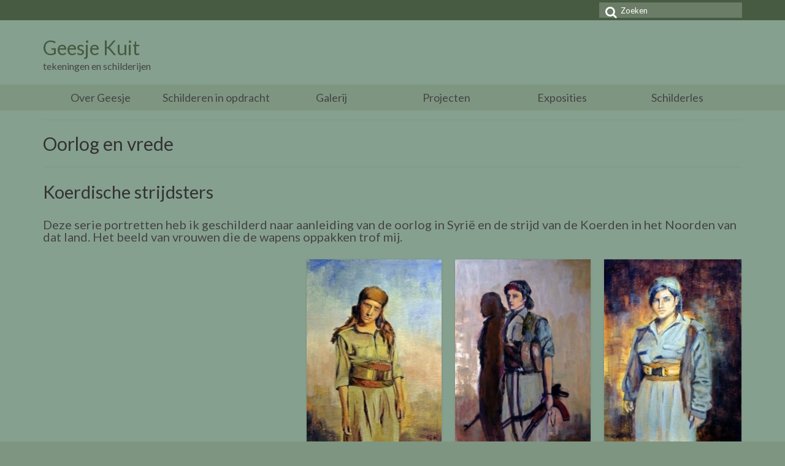

--- FILE ---
content_type: text/html; charset=UTF-8
request_url: https://www.geesjekuit.nl/oorlog-en-vrede/
body_size: 9287
content:
<!DOCTYPE html>
<html class="no-js" lang="nl-NL" itemscope="itemscope" itemtype="https://schema.org/WebPage">
<head>
  <meta charset="UTF-8">
  <meta name="viewport" content="width=device-width, initial-scale=1.0">
  <meta http-equiv="X-UA-Compatible" content="IE=edge">
  <title>Oorlog en vrede &#8211; Geesje Kuit</title>
<meta name='robots' content='max-image-preview:large' />
	<style>img:is([sizes="auto" i], [sizes^="auto," i]) { contain-intrinsic-size: 3000px 1500px }</style>
	<link rel='dns-prefetch' href='//fonts.googleapis.com' />
<link rel="alternate" type="application/rss+xml" title="Geesje Kuit &raquo; feed" href="https://www.geesjekuit.nl/feed/" />
<link rel="alternate" type="application/rss+xml" title="Geesje Kuit &raquo; reacties feed" href="https://www.geesjekuit.nl/comments/feed/" />
<script type="text/javascript">
/* <![CDATA[ */
window._wpemojiSettings = {"baseUrl":"https:\/\/s.w.org\/images\/core\/emoji\/16.0.1\/72x72\/","ext":".png","svgUrl":"https:\/\/s.w.org\/images\/core\/emoji\/16.0.1\/svg\/","svgExt":".svg","source":{"concatemoji":"https:\/\/www.geesjekuit.nl\/wp-includes\/js\/wp-emoji-release.min.js?ver=6.8.3"}};
/*! This file is auto-generated */
!function(s,n){var o,i,e;function c(e){try{var t={supportTests:e,timestamp:(new Date).valueOf()};sessionStorage.setItem(o,JSON.stringify(t))}catch(e){}}function p(e,t,n){e.clearRect(0,0,e.canvas.width,e.canvas.height),e.fillText(t,0,0);var t=new Uint32Array(e.getImageData(0,0,e.canvas.width,e.canvas.height).data),a=(e.clearRect(0,0,e.canvas.width,e.canvas.height),e.fillText(n,0,0),new Uint32Array(e.getImageData(0,0,e.canvas.width,e.canvas.height).data));return t.every(function(e,t){return e===a[t]})}function u(e,t){e.clearRect(0,0,e.canvas.width,e.canvas.height),e.fillText(t,0,0);for(var n=e.getImageData(16,16,1,1),a=0;a<n.data.length;a++)if(0!==n.data[a])return!1;return!0}function f(e,t,n,a){switch(t){case"flag":return n(e,"\ud83c\udff3\ufe0f\u200d\u26a7\ufe0f","\ud83c\udff3\ufe0f\u200b\u26a7\ufe0f")?!1:!n(e,"\ud83c\udde8\ud83c\uddf6","\ud83c\udde8\u200b\ud83c\uddf6")&&!n(e,"\ud83c\udff4\udb40\udc67\udb40\udc62\udb40\udc65\udb40\udc6e\udb40\udc67\udb40\udc7f","\ud83c\udff4\u200b\udb40\udc67\u200b\udb40\udc62\u200b\udb40\udc65\u200b\udb40\udc6e\u200b\udb40\udc67\u200b\udb40\udc7f");case"emoji":return!a(e,"\ud83e\udedf")}return!1}function g(e,t,n,a){var r="undefined"!=typeof WorkerGlobalScope&&self instanceof WorkerGlobalScope?new OffscreenCanvas(300,150):s.createElement("canvas"),o=r.getContext("2d",{willReadFrequently:!0}),i=(o.textBaseline="top",o.font="600 32px Arial",{});return e.forEach(function(e){i[e]=t(o,e,n,a)}),i}function t(e){var t=s.createElement("script");t.src=e,t.defer=!0,s.head.appendChild(t)}"undefined"!=typeof Promise&&(o="wpEmojiSettingsSupports",i=["flag","emoji"],n.supports={everything:!0,everythingExceptFlag:!0},e=new Promise(function(e){s.addEventListener("DOMContentLoaded",e,{once:!0})}),new Promise(function(t){var n=function(){try{var e=JSON.parse(sessionStorage.getItem(o));if("object"==typeof e&&"number"==typeof e.timestamp&&(new Date).valueOf()<e.timestamp+604800&&"object"==typeof e.supportTests)return e.supportTests}catch(e){}return null}();if(!n){if("undefined"!=typeof Worker&&"undefined"!=typeof OffscreenCanvas&&"undefined"!=typeof URL&&URL.createObjectURL&&"undefined"!=typeof Blob)try{var e="postMessage("+g.toString()+"("+[JSON.stringify(i),f.toString(),p.toString(),u.toString()].join(",")+"));",a=new Blob([e],{type:"text/javascript"}),r=new Worker(URL.createObjectURL(a),{name:"wpTestEmojiSupports"});return void(r.onmessage=function(e){c(n=e.data),r.terminate(),t(n)})}catch(e){}c(n=g(i,f,p,u))}t(n)}).then(function(e){for(var t in e)n.supports[t]=e[t],n.supports.everything=n.supports.everything&&n.supports[t],"flag"!==t&&(n.supports.everythingExceptFlag=n.supports.everythingExceptFlag&&n.supports[t]);n.supports.everythingExceptFlag=n.supports.everythingExceptFlag&&!n.supports.flag,n.DOMReady=!1,n.readyCallback=function(){n.DOMReady=!0}}).then(function(){return e}).then(function(){var e;n.supports.everything||(n.readyCallback(),(e=n.source||{}).concatemoji?t(e.concatemoji):e.wpemoji&&e.twemoji&&(t(e.twemoji),t(e.wpemoji)))}))}((window,document),window._wpemojiSettings);
/* ]]> */
</script>
<link rel='stylesheet' id='twb-open-sans-css' href='https://fonts.googleapis.com/css?family=Open+Sans%3A300%2C400%2C500%2C600%2C700%2C800&#038;display=swap&#038;ver=6.8.3' type='text/css' media='all' />
<link rel='stylesheet' id='twbbwg-global-css' href='https://www.geesjekuit.nl/wp-content/plugins/photo-gallery/booster/assets/css/global.css?ver=1.0.0' type='text/css' media='all' />
<style id='wp-emoji-styles-inline-css' type='text/css'>

	img.wp-smiley, img.emoji {
		display: inline !important;
		border: none !important;
		box-shadow: none !important;
		height: 1em !important;
		width: 1em !important;
		margin: 0 0.07em !important;
		vertical-align: -0.1em !important;
		background: none !important;
		padding: 0 !important;
	}
</style>
<link rel='stylesheet' id='wp-block-library-css' href='https://www.geesjekuit.nl/wp-includes/css/dist/block-library/style.min.css?ver=6.8.3' type='text/css' media='all' />
<style id='classic-theme-styles-inline-css' type='text/css'>
/*! This file is auto-generated */
.wp-block-button__link{color:#fff;background-color:#32373c;border-radius:9999px;box-shadow:none;text-decoration:none;padding:calc(.667em + 2px) calc(1.333em + 2px);font-size:1.125em}.wp-block-file__button{background:#32373c;color:#fff;text-decoration:none}
</style>
<style id='global-styles-inline-css' type='text/css'>
:root{--wp--preset--aspect-ratio--square: 1;--wp--preset--aspect-ratio--4-3: 4/3;--wp--preset--aspect-ratio--3-4: 3/4;--wp--preset--aspect-ratio--3-2: 3/2;--wp--preset--aspect-ratio--2-3: 2/3;--wp--preset--aspect-ratio--16-9: 16/9;--wp--preset--aspect-ratio--9-16: 9/16;--wp--preset--color--black: #000;--wp--preset--color--cyan-bluish-gray: #abb8c3;--wp--preset--color--white: #fff;--wp--preset--color--pale-pink: #f78da7;--wp--preset--color--vivid-red: #cf2e2e;--wp--preset--color--luminous-vivid-orange: #ff6900;--wp--preset--color--luminous-vivid-amber: #fcb900;--wp--preset--color--light-green-cyan: #7bdcb5;--wp--preset--color--vivid-green-cyan: #00d084;--wp--preset--color--pale-cyan-blue: #8ed1fc;--wp--preset--color--vivid-cyan-blue: #0693e3;--wp--preset--color--vivid-purple: #9b51e0;--wp--preset--color--virtue-primary: #465b41;--wp--preset--color--virtue-primary-light: #ffffff;--wp--preset--color--very-light-gray: #eee;--wp--preset--color--very-dark-gray: #444;--wp--preset--gradient--vivid-cyan-blue-to-vivid-purple: linear-gradient(135deg,rgba(6,147,227,1) 0%,rgb(155,81,224) 100%);--wp--preset--gradient--light-green-cyan-to-vivid-green-cyan: linear-gradient(135deg,rgb(122,220,180) 0%,rgb(0,208,130) 100%);--wp--preset--gradient--luminous-vivid-amber-to-luminous-vivid-orange: linear-gradient(135deg,rgba(252,185,0,1) 0%,rgba(255,105,0,1) 100%);--wp--preset--gradient--luminous-vivid-orange-to-vivid-red: linear-gradient(135deg,rgba(255,105,0,1) 0%,rgb(207,46,46) 100%);--wp--preset--gradient--very-light-gray-to-cyan-bluish-gray: linear-gradient(135deg,rgb(238,238,238) 0%,rgb(169,184,195) 100%);--wp--preset--gradient--cool-to-warm-spectrum: linear-gradient(135deg,rgb(74,234,220) 0%,rgb(151,120,209) 20%,rgb(207,42,186) 40%,rgb(238,44,130) 60%,rgb(251,105,98) 80%,rgb(254,248,76) 100%);--wp--preset--gradient--blush-light-purple: linear-gradient(135deg,rgb(255,206,236) 0%,rgb(152,150,240) 100%);--wp--preset--gradient--blush-bordeaux: linear-gradient(135deg,rgb(254,205,165) 0%,rgb(254,45,45) 50%,rgb(107,0,62) 100%);--wp--preset--gradient--luminous-dusk: linear-gradient(135deg,rgb(255,203,112) 0%,rgb(199,81,192) 50%,rgb(65,88,208) 100%);--wp--preset--gradient--pale-ocean: linear-gradient(135deg,rgb(255,245,203) 0%,rgb(182,227,212) 50%,rgb(51,167,181) 100%);--wp--preset--gradient--electric-grass: linear-gradient(135deg,rgb(202,248,128) 0%,rgb(113,206,126) 100%);--wp--preset--gradient--midnight: linear-gradient(135deg,rgb(2,3,129) 0%,rgb(40,116,252) 100%);--wp--preset--font-size--small: 13px;--wp--preset--font-size--medium: 20px;--wp--preset--font-size--large: 36px;--wp--preset--font-size--x-large: 42px;--wp--preset--spacing--20: 0.44rem;--wp--preset--spacing--30: 0.67rem;--wp--preset--spacing--40: 1rem;--wp--preset--spacing--50: 1.5rem;--wp--preset--spacing--60: 2.25rem;--wp--preset--spacing--70: 3.38rem;--wp--preset--spacing--80: 5.06rem;--wp--preset--shadow--natural: 6px 6px 9px rgba(0, 0, 0, 0.2);--wp--preset--shadow--deep: 12px 12px 50px rgba(0, 0, 0, 0.4);--wp--preset--shadow--sharp: 6px 6px 0px rgba(0, 0, 0, 0.2);--wp--preset--shadow--outlined: 6px 6px 0px -3px rgba(255, 255, 255, 1), 6px 6px rgba(0, 0, 0, 1);--wp--preset--shadow--crisp: 6px 6px 0px rgba(0, 0, 0, 1);}:where(.is-layout-flex){gap: 0.5em;}:where(.is-layout-grid){gap: 0.5em;}body .is-layout-flex{display: flex;}.is-layout-flex{flex-wrap: wrap;align-items: center;}.is-layout-flex > :is(*, div){margin: 0;}body .is-layout-grid{display: grid;}.is-layout-grid > :is(*, div){margin: 0;}:where(.wp-block-columns.is-layout-flex){gap: 2em;}:where(.wp-block-columns.is-layout-grid){gap: 2em;}:where(.wp-block-post-template.is-layout-flex){gap: 1.25em;}:where(.wp-block-post-template.is-layout-grid){gap: 1.25em;}.has-black-color{color: var(--wp--preset--color--black) !important;}.has-cyan-bluish-gray-color{color: var(--wp--preset--color--cyan-bluish-gray) !important;}.has-white-color{color: var(--wp--preset--color--white) !important;}.has-pale-pink-color{color: var(--wp--preset--color--pale-pink) !important;}.has-vivid-red-color{color: var(--wp--preset--color--vivid-red) !important;}.has-luminous-vivid-orange-color{color: var(--wp--preset--color--luminous-vivid-orange) !important;}.has-luminous-vivid-amber-color{color: var(--wp--preset--color--luminous-vivid-amber) !important;}.has-light-green-cyan-color{color: var(--wp--preset--color--light-green-cyan) !important;}.has-vivid-green-cyan-color{color: var(--wp--preset--color--vivid-green-cyan) !important;}.has-pale-cyan-blue-color{color: var(--wp--preset--color--pale-cyan-blue) !important;}.has-vivid-cyan-blue-color{color: var(--wp--preset--color--vivid-cyan-blue) !important;}.has-vivid-purple-color{color: var(--wp--preset--color--vivid-purple) !important;}.has-black-background-color{background-color: var(--wp--preset--color--black) !important;}.has-cyan-bluish-gray-background-color{background-color: var(--wp--preset--color--cyan-bluish-gray) !important;}.has-white-background-color{background-color: var(--wp--preset--color--white) !important;}.has-pale-pink-background-color{background-color: var(--wp--preset--color--pale-pink) !important;}.has-vivid-red-background-color{background-color: var(--wp--preset--color--vivid-red) !important;}.has-luminous-vivid-orange-background-color{background-color: var(--wp--preset--color--luminous-vivid-orange) !important;}.has-luminous-vivid-amber-background-color{background-color: var(--wp--preset--color--luminous-vivid-amber) !important;}.has-light-green-cyan-background-color{background-color: var(--wp--preset--color--light-green-cyan) !important;}.has-vivid-green-cyan-background-color{background-color: var(--wp--preset--color--vivid-green-cyan) !important;}.has-pale-cyan-blue-background-color{background-color: var(--wp--preset--color--pale-cyan-blue) !important;}.has-vivid-cyan-blue-background-color{background-color: var(--wp--preset--color--vivid-cyan-blue) !important;}.has-vivid-purple-background-color{background-color: var(--wp--preset--color--vivid-purple) !important;}.has-black-border-color{border-color: var(--wp--preset--color--black) !important;}.has-cyan-bluish-gray-border-color{border-color: var(--wp--preset--color--cyan-bluish-gray) !important;}.has-white-border-color{border-color: var(--wp--preset--color--white) !important;}.has-pale-pink-border-color{border-color: var(--wp--preset--color--pale-pink) !important;}.has-vivid-red-border-color{border-color: var(--wp--preset--color--vivid-red) !important;}.has-luminous-vivid-orange-border-color{border-color: var(--wp--preset--color--luminous-vivid-orange) !important;}.has-luminous-vivid-amber-border-color{border-color: var(--wp--preset--color--luminous-vivid-amber) !important;}.has-light-green-cyan-border-color{border-color: var(--wp--preset--color--light-green-cyan) !important;}.has-vivid-green-cyan-border-color{border-color: var(--wp--preset--color--vivid-green-cyan) !important;}.has-pale-cyan-blue-border-color{border-color: var(--wp--preset--color--pale-cyan-blue) !important;}.has-vivid-cyan-blue-border-color{border-color: var(--wp--preset--color--vivid-cyan-blue) !important;}.has-vivid-purple-border-color{border-color: var(--wp--preset--color--vivid-purple) !important;}.has-vivid-cyan-blue-to-vivid-purple-gradient-background{background: var(--wp--preset--gradient--vivid-cyan-blue-to-vivid-purple) !important;}.has-light-green-cyan-to-vivid-green-cyan-gradient-background{background: var(--wp--preset--gradient--light-green-cyan-to-vivid-green-cyan) !important;}.has-luminous-vivid-amber-to-luminous-vivid-orange-gradient-background{background: var(--wp--preset--gradient--luminous-vivid-amber-to-luminous-vivid-orange) !important;}.has-luminous-vivid-orange-to-vivid-red-gradient-background{background: var(--wp--preset--gradient--luminous-vivid-orange-to-vivid-red) !important;}.has-very-light-gray-to-cyan-bluish-gray-gradient-background{background: var(--wp--preset--gradient--very-light-gray-to-cyan-bluish-gray) !important;}.has-cool-to-warm-spectrum-gradient-background{background: var(--wp--preset--gradient--cool-to-warm-spectrum) !important;}.has-blush-light-purple-gradient-background{background: var(--wp--preset--gradient--blush-light-purple) !important;}.has-blush-bordeaux-gradient-background{background: var(--wp--preset--gradient--blush-bordeaux) !important;}.has-luminous-dusk-gradient-background{background: var(--wp--preset--gradient--luminous-dusk) !important;}.has-pale-ocean-gradient-background{background: var(--wp--preset--gradient--pale-ocean) !important;}.has-electric-grass-gradient-background{background: var(--wp--preset--gradient--electric-grass) !important;}.has-midnight-gradient-background{background: var(--wp--preset--gradient--midnight) !important;}.has-small-font-size{font-size: var(--wp--preset--font-size--small) !important;}.has-medium-font-size{font-size: var(--wp--preset--font-size--medium) !important;}.has-large-font-size{font-size: var(--wp--preset--font-size--large) !important;}.has-x-large-font-size{font-size: var(--wp--preset--font-size--x-large) !important;}
:where(.wp-block-post-template.is-layout-flex){gap: 1.25em;}:where(.wp-block-post-template.is-layout-grid){gap: 1.25em;}
:where(.wp-block-columns.is-layout-flex){gap: 2em;}:where(.wp-block-columns.is-layout-grid){gap: 2em;}
:root :where(.wp-block-pullquote){font-size: 1.5em;line-height: 1.6;}
</style>
<link rel='stylesheet' id='bwg_fonts-css' href='https://www.geesjekuit.nl/wp-content/plugins/photo-gallery/css/bwg-fonts/fonts.css?ver=0.0.1' type='text/css' media='all' />
<link rel='stylesheet' id='sumoselect-css' href='https://www.geesjekuit.nl/wp-content/plugins/photo-gallery/css/sumoselect.min.css?ver=3.4.6' type='text/css' media='all' />
<link rel='stylesheet' id='mCustomScrollbar-css' href='https://www.geesjekuit.nl/wp-content/plugins/photo-gallery/css/jquery.mCustomScrollbar.min.css?ver=3.1.5' type='text/css' media='all' />
<link rel='stylesheet' id='bwg_frontend-css' href='https://www.geesjekuit.nl/wp-content/plugins/photo-gallery/css/styles.min.css?ver=1.8.35' type='text/css' media='all' />
<link rel='stylesheet' id='virtue_theme-css' href='https://www.geesjekuit.nl/wp-content/themes/virtue/assets/css/virtue.css?ver=3.4.13' type='text/css' media='all' />
<link rel='stylesheet' id='virtue_skin-css' href='https://www.geesjekuit.nl/wp-content/themes/virtue/assets/css/skins/default.css?ver=3.4.13' type='text/css' media='all' />
<link rel='stylesheet' id='redux-google-fonts-virtue-css' href='https://fonts.googleapis.com/css?family=Lato%3A100%2C300%2C400%2C700%2C900%2C100italic%2C300italic%2C400italic%2C700italic%2C900italic&#038;subset=latin-ext&#038;ver=6.8.3' type='text/css' media='all' />
<script type="text/javascript" src="https://www.geesjekuit.nl/wp-includes/js/jquery/jquery.min.js?ver=3.7.1" id="jquery-core-js"></script>
<script type="text/javascript" src="https://www.geesjekuit.nl/wp-includes/js/jquery/jquery-migrate.min.js?ver=3.4.1" id="jquery-migrate-js"></script>
<script type="text/javascript" src="https://www.geesjekuit.nl/wp-content/plugins/photo-gallery/booster/assets/js/circle-progress.js?ver=1.2.2" id="twbbwg-circle-js"></script>
<script type="text/javascript" id="twbbwg-global-js-extra">
/* <![CDATA[ */
var twb = {"nonce":"8eaa0ffdc7","ajax_url":"https:\/\/www.geesjekuit.nl\/wp-admin\/admin-ajax.php","plugin_url":"https:\/\/www.geesjekuit.nl\/wp-content\/plugins\/photo-gallery\/booster","href":"https:\/\/www.geesjekuit.nl\/wp-admin\/admin.php?page=twbbwg_photo-gallery"};
var twb = {"nonce":"8eaa0ffdc7","ajax_url":"https:\/\/www.geesjekuit.nl\/wp-admin\/admin-ajax.php","plugin_url":"https:\/\/www.geesjekuit.nl\/wp-content\/plugins\/photo-gallery\/booster","href":"https:\/\/www.geesjekuit.nl\/wp-admin\/admin.php?page=twbbwg_photo-gallery"};
/* ]]> */
</script>
<script type="text/javascript" src="https://www.geesjekuit.nl/wp-content/plugins/photo-gallery/booster/assets/js/global.js?ver=1.0.0" id="twbbwg-global-js"></script>
<script type="text/javascript" src="https://www.geesjekuit.nl/wp-content/plugins/photo-gallery/js/jquery.sumoselect.min.js?ver=3.4.6" id="sumoselect-js"></script>
<script type="text/javascript" src="https://www.geesjekuit.nl/wp-content/plugins/photo-gallery/js/tocca.min.js?ver=2.0.9" id="bwg_mobile-js"></script>
<script type="text/javascript" src="https://www.geesjekuit.nl/wp-content/plugins/photo-gallery/js/jquery.mCustomScrollbar.concat.min.js?ver=3.1.5" id="mCustomScrollbar-js"></script>
<script type="text/javascript" src="https://www.geesjekuit.nl/wp-content/plugins/photo-gallery/js/jquery.fullscreen.min.js?ver=0.6.0" id="jquery-fullscreen-js"></script>
<script type="text/javascript" id="bwg_frontend-js-extra">
/* <![CDATA[ */
var bwg_objectsL10n = {"bwg_field_required":"veld is vereist.","bwg_mail_validation":"Dit is geen geldig e-mailadres.","bwg_search_result":"Er zijn geen afbeeldingen gevonden die voldoen aan de zoekopdracht.","bwg_select_tag":"Selecteer tag","bwg_order_by":"Sorteer op","bwg_search":"Zoeken","bwg_show_ecommerce":"Toon eCommerce","bwg_hide_ecommerce":"Verberg Ecommerce","bwg_show_comments":"Toon reacties","bwg_hide_comments":"Verberg reacties","bwg_restore":"Terugzetten","bwg_maximize":"Maximaliseren","bwg_fullscreen":"Volledig scherm","bwg_exit_fullscreen":"Volledig scherm afsluiten","bwg_search_tag":"ZOEKEN...","bwg_tag_no_match":"Geen tags gevonden","bwg_all_tags_selected":"Alle tags geselecteerd","bwg_tags_selected":"tags geselecteerd","play":"Afspelen","pause":"Pauze","is_pro":"","bwg_play":"Afspelen","bwg_pause":"Pauze","bwg_hide_info":"Informatie verbergen","bwg_show_info":"Informatie weergeven","bwg_hide_rating":"Verberg waardering","bwg_show_rating":"Toon beoordeling","ok":"OK","cancel":"Annuleren","select_all":"Alles selecteren","lazy_load":"0","lazy_loader":"https:\/\/www.geesjekuit.nl\/wp-content\/plugins\/photo-gallery\/images\/ajax_loader.png","front_ajax":"0","bwg_tag_see_all":"bekijk alle tags","bwg_tag_see_less":"minder tags zien"};
/* ]]> */
</script>
<script type="text/javascript" src="https://www.geesjekuit.nl/wp-content/plugins/photo-gallery/js/scripts.min.js?ver=1.8.35" id="bwg_frontend-js"></script>
<!--[if lt IE 9]>
<script type="text/javascript" src="https://www.geesjekuit.nl/wp-content/themes/virtue/assets/js/vendor/respond.min.js?ver=6.8.3" id="virtue-respond-js"></script>
<![endif]-->
<link rel="https://api.w.org/" href="https://www.geesjekuit.nl/wp-json/" /><link rel="alternate" title="JSON" type="application/json" href="https://www.geesjekuit.nl/wp-json/wp/v2/pages/597" /><link rel="EditURI" type="application/rsd+xml" title="RSD" href="https://www.geesjekuit.nl/xmlrpc.php?rsd" />
<meta name="generator" content="WordPress 6.8.3" />
<link rel="canonical" href="https://www.geesjekuit.nl/oorlog-en-vrede/" />
<link rel='shortlink' href='https://www.geesjekuit.nl/?p=597' />
<link rel="alternate" title="oEmbed (JSON)" type="application/json+oembed" href="https://www.geesjekuit.nl/wp-json/oembed/1.0/embed?url=https%3A%2F%2Fwww.geesjekuit.nl%2Foorlog-en-vrede%2F" />
<link rel="alternate" title="oEmbed (XML)" type="text/xml+oembed" href="https://www.geesjekuit.nl/wp-json/oembed/1.0/embed?url=https%3A%2F%2Fwww.geesjekuit.nl%2Foorlog-en-vrede%2F&#038;format=xml" />
<style type="text/css">#logo {padding-top:25px;}#logo {padding-bottom:10px;}#logo {margin-left:0px;}#logo {margin-right:0px;}#nav-main {margin-top:40px;}#nav-main {margin-bottom:10px;}.headerfont, .tp-caption {font-family:Lato;}.topbarmenu ul li {font-family:Lato;}.home-message:hover {background-color:#465b41; background-color: rgba(70, 91, 65, 0.6);}
  nav.woocommerce-pagination ul li a:hover, .wp-pagenavi a:hover, .panel-heading .accordion-toggle, .variations .kad_radio_variations label:hover, .variations .kad_radio_variations label.selectedValue {border-color: #465b41;}
  a, #nav-main ul.sf-menu ul li a:hover, .product_price ins .amount, .price ins .amount, .color_primary, .primary-color, #logo a.brand, #nav-main ul.sf-menu a:hover,
  .woocommerce-message:before, .woocommerce-info:before, #nav-second ul.sf-menu a:hover, .footerclass a:hover, .posttags a:hover, .subhead a:hover, .nav-trigger-case:hover .kad-menu-name, 
  .nav-trigger-case:hover .kad-navbtn, #kadbreadcrumbs a:hover, #wp-calendar a, .star-rating, .has-virtue-primary-color {color: #465b41;}
.widget_price_filter .ui-slider .ui-slider-handle, .product_item .kad_add_to_cart:hover, .product_item:hover a.button:hover, .product_item:hover .kad_add_to_cart:hover, .kad-btn-primary, html .woocommerce-page .widget_layered_nav ul.yith-wcan-label li a:hover, html .woocommerce-page .widget_layered_nav ul.yith-wcan-label li.chosen a,
.product-category.grid_item a:hover h5, .woocommerce-message .button, .widget_layered_nav_filters ul li a, .widget_layered_nav ul li.chosen a, .wpcf7 input.wpcf7-submit, .yith-wcan .yith-wcan-reset-navigation,
#containerfooter .menu li a:hover, .bg_primary, .portfolionav a:hover, .home-iconmenu a:hover, p.demo_store, .topclass, #commentform .form-submit #submit, .kad-hover-bg-primary:hover, .widget_shopping_cart_content .checkout,
.login .form-row .button, .variations .kad_radio_variations label.selectedValue, #payment #place_order, .wpcf7 input.wpcf7-back, .shop_table .actions input[type=submit].checkout-button, .cart_totals .checkout-button, input[type="submit"].button, .order-actions .button, .has-virtue-primary-background-color {background: #465b41;}a:hover, .has-virtue-primary-light-color {color: #ffffff;} .kad-btn-primary:hover, .login .form-row .button:hover, #payment #place_order:hover, .yith-wcan .yith-wcan-reset-navigation:hover, .widget_shopping_cart_content .checkout:hover,
	.woocommerce-message .button:hover, #commentform .form-submit #submit:hover, .wpcf7 input.wpcf7-submit:hover, .widget_layered_nav_filters ul li a:hover, .cart_totals .checkout-button:hover,
	.widget_layered_nav ul li.chosen a:hover, .shop_table .actions input[type=submit].checkout-button:hover, .wpcf7 input.wpcf7-back:hover, .order-actions .button:hover, input[type="submit"].button:hover, .product_item:hover .kad_add_to_cart, .product_item:hover a.button, .has-virtue-primary-light-background-color {background: #ffffff;}.color_gray, .subhead, .subhead a, .posttags, .posttags a, .product_meta a {color:#ffffff;}input[type=number]::-webkit-inner-spin-button, input[type=number]::-webkit-outer-spin-button { -webkit-appearance: none; margin: 0; } input[type=number] {-moz-appearance: textfield;}.quantity input::-webkit-outer-spin-button,.quantity input::-webkit-inner-spin-button {display: none;}#containerfooter h3, #containerfooter, .footercredits p, .footerclass a, .footernav ul li a {color:#000000;}.contentclass, .nav-tabs>.active>a, .nav-tabs>.active>a:hover, .nav-tabs>.active>a:focus {background:#86a08f    ;}.headerclass {background:#86a08f    ;}.navclass {background:#7e9681    ;}.mobileclass {background:#7e9681    ;}.footerclass {background:#7e9681    ;}body {background:#7e9681 ; background-position: 0% 0%;   }.kad-hidepostauthortop, .postauthortop {display:none;}.product_item .product_details h5 {text-transform: none;}.product_item .product_details h5 {min-height:40px;}.entry-content p { margin-bottom:16px;}</style><link rel="icon" href="https://www.geesjekuit.nl/wp-content/uploads/cropped-Leuvenumsebeek-in-de-herfst-olieverf-op-doek-70-x-90-cm-32x32.jpg" sizes="32x32" />
<link rel="icon" href="https://www.geesjekuit.nl/wp-content/uploads/cropped-Leuvenumsebeek-in-de-herfst-olieverf-op-doek-70-x-90-cm-192x192.jpg" sizes="192x192" />
<link rel="apple-touch-icon" href="https://www.geesjekuit.nl/wp-content/uploads/cropped-Leuvenumsebeek-in-de-herfst-olieverf-op-doek-70-x-90-cm-180x180.jpg" />
<meta name="msapplication-TileImage" content="https://www.geesjekuit.nl/wp-content/uploads/cropped-Leuvenumsebeek-in-de-herfst-olieverf-op-doek-70-x-90-cm-270x270.jpg" />
<style type="text/css" title="dynamic-css" class="options-output">header #logo a.brand,.logofont{font-family:Lato;line-height:40px;font-weight:400;font-style:normal;font-size:32px;}.kad_tagline{font-family:Lato;line-height:20px;font-weight:400;font-style:normal;color:#444444;font-size:16px;}.product_item .product_details h5{font-family:Lato;line-height:20px;font-weight:700;font-style:normal;font-size:16px;}h1{font-family:Lato;line-height:40px;font-weight:400;font-style:normal;font-size:30px;}h2{font-family:Lato;line-height:40px;font-weight:normal;font-style:normal;font-size:29px;}h3{font-family:Lato;line-height:40px;font-weight:400;font-style:normal;font-size:28px;}h4{font-family:Lato;line-height:40px;font-weight:400;font-style:normal;font-size:24px;}h5{font-family:Lato;line-height:24px;font-weight:700;font-style:normal;font-size:15px;}body{font-family:Lato;line-height:20px;font-weight:400;font-style:normal;font-size:20px;}#nav-main ul.sf-menu a{font-family:Lato;line-height:18px;font-weight:400;font-style:normal;font-size:12px;}#nav-second ul.sf-menu a{font-family:Lato;line-height:22px;font-weight:400;font-style:normal;font-size:18px;}.kad-nav-inner .kad-mnav, .kad-mobile-nav .kad-nav-inner li a,.nav-trigger-case{font-family:Lato;line-height:20px;font-weight:400;font-style:normal;font-size:16px;}</style></head>
<body class="wp-singular page-template-default page page-id-597 wp-embed-responsive wp-theme-virtue wide oorlog-en-vrede">
	<div id="kt-skip-link"><a href="#content">Skip to Main Content</a></div>
	<div id="wrapper" class="container">
	<header class="banner headerclass" itemscope itemtype="https://schema.org/WPHeader">
	<div id="topbar" class="topclass">
	<div class="container">
		<div class="row">
			<div class="col-md-6 col-sm-6 kad-topbar-left">
				<div class="topbarmenu clearfix">
								</div>
			</div><!-- close col-md-6 --> 
			<div class="col-md-6 col-sm-6 kad-topbar-right">
				<div id="topbar-search" class="topbar-widget">
					<form role="search" method="get" class="form-search" action="https://www.geesjekuit.nl/">
	<label>
		<span class="screen-reader-text">Zoeken naar:</span>
		<input type="text" value="" name="s" class="search-query" placeholder="Zoeken">
	</label>
	<button type="submit" class="search-icon"><i class="icon-search"></i></button>
</form>				</div>
			</div> <!-- close col-md-6-->
		</div> <!-- Close Row -->
	</div> <!-- Close Container -->
</div>	<div class="container">
		<div class="row">
			<div class="col-md-6 clearfix kad-header-left">
				<div id="logo" class="logocase">
					<a class="brand logofont" href="https://www.geesjekuit.nl/">
						Geesje Kuit					</a>
											<p class="kad_tagline belowlogo-text">tekeningen en schilderijen</p>
									</div> <!-- Close #logo -->
			</div><!-- close logo span -->
			       
		</div> <!-- Close Row -->
					<div id="mobile-nav-trigger" class="nav-trigger">
				<button class="nav-trigger-case mobileclass collapsed" data-toggle="collapse" data-target=".kad-nav-collapse">
					<span class="kad-navbtn"><i class="icon-reorder"></i></span>
					<span class="kad-menu-name">Menu</span>
				</button>
			</div>
			<div id="kad-mobile-nav" class="kad-mobile-nav">
				<div class="kad-nav-inner mobileclass">
					<div class="kad-nav-collapse">
					<ul id="menu-geesjekuit" class="kad-mnav"><li  class=" sf-dropdown menu-item-563"><a href="https://www.geesjekuit.nl/geesje-kuit/"><span>Over Geesje</span></a>
<ul class="sub-menu sf-dropdown-menu dropdown">
	<li  class=" menu-item-456"><a href="https://www.geesjekuit.nl/contact/"><span>Contact</span></a></li>
</ul>
</li>
<li  class=" menu-item-465"><a href="https://www.geesjekuit.nl/in-opdracht/"><span>Schilderen in opdracht</span></a></li>
<li  class=" sf-dropdown menu-item-462"><a href="https://www.geesjekuit.nl/galerij/"><span>Galerij</span></a>
<ul class="sub-menu sf-dropdown-menu dropdown">
	<li  class=" menu-item-692"><a href="https://www.geesjekuit.nl/abstract/"><span>Abstract</span></a></li>
	<li  class=" menu-item-460"><a href="https://www.geesjekuit.nl/landschappen/"><span>Landschappen</span></a></li>
	<li  class=" menu-item-454"><a href="https://www.geesjekuit.nl/muurschilderingen/"><span>Muurschilderingen</span></a></li>
	<li  class=" menu-item-461"><a href="https://www.geesjekuit.nl/portretten/"><span>Portretten</span></a></li>
	<li  class=" menu-item-459"><a href="https://www.geesjekuit.nl/stads-en-dorpsgezichten/"><span>Stads en dorpsgezichten</span></a></li>
	<li  class=" menu-item-458"><a href="https://www.geesjekuit.nl/stillevens/"><span>Stillevens</span></a></li>
	<li  class=" menu-item-729"><a href="https://www.geesjekuit.nl/tekeningen-en-lithos/"><span>Tekeningen en litho’s</span></a></li>
</ul>
</li>
<li  class=" current-menu-ancestor current-menu-parent current_page_parent current_page_ancestor sf-dropdown menu-item-584"><a href="https://www.geesjekuit.nl/projecten/"><span>Projecten</span></a>
<ul class="sub-menu sf-dropdown-menu dropdown">
	<li  class=" menu-item-585"><a href="https://www.geesjekuit.nl/beeld-en-poezie/"><span>Beeld en poëzie</span></a></li>
	<li  class=" menu-item-596"><a href="https://www.geesjekuit.nl/ijsland/"><span>IJsland</span></a></li>
	<li  class=" current-menu-item current_page_item menu-item-604"><a href="https://www.geesjekuit.nl/oorlog-en-vrede/" aria-current="page"><span>Oorlog en vrede</span></a></li>
</ul>
</li>
<li  class=" menu-item-455"><a href="https://www.geesjekuit.nl/exposities/"><span>Exposities</span></a></li>
<li  class=" sf-dropdown menu-item-450"><a href="https://www.geesjekuit.nl/schilderles/"><span>Schilderles</span></a>
<ul class="sub-menu sf-dropdown-menu dropdown">
	<li  class=" menu-item-674"><a href="https://www.geesjekuit.nl/programma-en-tarieven/"><span>Programma en tarieven</span></a></li>
</ul>
</li>
</ul>					</div>
				</div>
			</div>
		 
	</div> <!-- Close Container -->
			<section id="cat_nav" class="navclass">
			<div class="container">
				<nav id="nav-second" class="clearfix" itemscope itemtype="https://schema.org/SiteNavigationElement">
					<ul id="menu-geesjekuit-1" class="sf-menu"><li  class=" sf-dropdown menu-item-563"><a href="https://www.geesjekuit.nl/geesje-kuit/"><span>Over Geesje</span></a>
<ul class="sub-menu sf-dropdown-menu dropdown">
	<li  class=" menu-item-456"><a href="https://www.geesjekuit.nl/contact/"><span>Contact</span></a></li>
</ul>
</li>
<li  class=" menu-item-465"><a href="https://www.geesjekuit.nl/in-opdracht/"><span>Schilderen in opdracht</span></a></li>
<li  class=" sf-dropdown menu-item-462"><a href="https://www.geesjekuit.nl/galerij/"><span>Galerij</span></a>
<ul class="sub-menu sf-dropdown-menu dropdown">
	<li  class=" menu-item-692"><a href="https://www.geesjekuit.nl/abstract/"><span>Abstract</span></a></li>
	<li  class=" menu-item-460"><a href="https://www.geesjekuit.nl/landschappen/"><span>Landschappen</span></a></li>
	<li  class=" menu-item-454"><a href="https://www.geesjekuit.nl/muurschilderingen/"><span>Muurschilderingen</span></a></li>
	<li  class=" menu-item-461"><a href="https://www.geesjekuit.nl/portretten/"><span>Portretten</span></a></li>
	<li  class=" menu-item-459"><a href="https://www.geesjekuit.nl/stads-en-dorpsgezichten/"><span>Stads en dorpsgezichten</span></a></li>
	<li  class=" menu-item-458"><a href="https://www.geesjekuit.nl/stillevens/"><span>Stillevens</span></a></li>
	<li  class=" menu-item-729"><a href="https://www.geesjekuit.nl/tekeningen-en-lithos/"><span>Tekeningen en litho’s</span></a></li>
</ul>
</li>
<li  class=" current-menu-ancestor current-menu-parent current_page_parent current_page_ancestor sf-dropdown menu-item-584"><a href="https://www.geesjekuit.nl/projecten/"><span>Projecten</span></a>
<ul class="sub-menu sf-dropdown-menu dropdown">
	<li  class=" menu-item-585"><a href="https://www.geesjekuit.nl/beeld-en-poezie/"><span>Beeld en poëzie</span></a></li>
	<li  class=" menu-item-596"><a href="https://www.geesjekuit.nl/ijsland/"><span>IJsland</span></a></li>
	<li  class=" current-menu-item current_page_item menu-item-604"><a href="https://www.geesjekuit.nl/oorlog-en-vrede/" aria-current="page"><span>Oorlog en vrede</span></a></li>
</ul>
</li>
<li  class=" menu-item-455"><a href="https://www.geesjekuit.nl/exposities/"><span>Exposities</span></a></li>
<li  class=" sf-dropdown menu-item-450"><a href="https://www.geesjekuit.nl/schilderles/"><span>Schilderles</span></a>
<ul class="sub-menu sf-dropdown-menu dropdown">
	<li  class=" menu-item-674"><a href="https://www.geesjekuit.nl/programma-en-tarieven/"><span>Programma en tarieven</span></a></li>
</ul>
</li>
</ul>				</nav>
			</div><!--close container-->
		</section>
	</header>
	<div class="wrap contentclass" role="document">

	<div id="pageheader" class="titleclass">
	<div class="container">
		<div class="page-header">
			<h1 class="entry-title" itemprop="name">
				Oorlog en vrede			</h1>
					</div>
	</div><!--container-->
</div><!--titleclass-->
<div id="content" class="container container-contained">
	<div class="row">
		<div class="main col-md-12" role="main">
			<div class="entry-content" itemprop="mainContentOfPage" itemscope itemtype="https://schema.org/WebPageElement">
				<div class="su-column su-column-size-2-3 su-column-centered"><div class="su-column-inner su-u-clearfix su-u-trim">
<h2>Koerdische strijdsters</h2>
<p>Deze serie portretten heb ik geschilderd naar aanleiding van de oorlog in Syrië en de strijd van de Koerden in het Noorden van dat land. Het beeld van vrouwen die de wapens oppakken trof mij.</div></div>
<div class="su-column su-column-size-2-3 su-column-centered"><div class="su-column-inner su-u-clearfix su-u-trim"><a href="https://www.geesjekuit.nl/wp-content/uploads/1strijder.jpg"><img fetchpriority="high" decoding="async" class="alignright size-medium wp-image-599" src="https://www.geesjekuit.nl/wp-content/uploads/1strijder-226x300.jpg" alt="koerdische strijder" width="226" height="300" srcset="https://www.geesjekuit.nl/wp-content/uploads/1strijder-226x300.jpg 226w, https://www.geesjekuit.nl/wp-content/uploads/1strijder.jpg 354w" sizes="(max-width: 226px) 100vw, 226px" /></a></p>
<p><a href="https://www.geesjekuit.nl/wp-content/uploads/2strijder.jpg"><img decoding="async" class="alignright size-medium wp-image-600" src="https://www.geesjekuit.nl/wp-content/uploads/2strijder-223x300.jpg" alt="" width="223" height="300" srcset="https://www.geesjekuit.nl/wp-content/uploads/2strijder-223x300.jpg 223w, https://www.geesjekuit.nl/wp-content/uploads/2strijder.jpg 346w" sizes="(max-width: 223px) 100vw, 223px" /></a></p>
<p><a href="https://www.geesjekuit.nl/wp-content/uploads/3strijder.jpg"><img decoding="async" class="alignright size-medium wp-image-601" src="https://www.geesjekuit.nl/wp-content/uploads/3strijder-222x300.jpg" alt="" width="222" height="300" srcset="https://www.geesjekuit.nl/wp-content/uploads/3strijder-222x300.jpg 222w, https://www.geesjekuit.nl/wp-content/uploads/3strijder.jpg 345w" sizes="(max-width: 222px) 100vw, 222px" /></a></div></div>
<hr />
<div class="su-column su-column-size-2-3 su-column-centered"><div class="su-column-inner su-u-clearfix su-u-trim">
<h2>De overgave van de FARC</h2>
<div class="su-column su-column-size-2-3 su-column-centered"><div class="su-column-inner su-u-clearfix su-u-trim"></div></div>Dit nieuws trok mijn aandacht, vanwege ons voormalig verblijf in Zuid Amerika. Maar ook vanwege het bootje dat nogal diep ligt met al die jonge mannen erin.  Witte vlag.</div></div>
<div class="su-column su-column-size-2-3 su-column-centered"><div class="su-column-inner su-u-clearfix su-u-trim"><a href="https://www.geesjekuit.nl/wp-content/uploads/5vlag.jpg"><img loading="lazy" decoding="async" class="alignright size-medium wp-image-609" src="https://www.geesjekuit.nl/wp-content/uploads/5vlag-300x228.jpg" alt="farc" width="300" height="228" srcset="https://www.geesjekuit.nl/wp-content/uploads/5vlag-300x228.jpg 300w, https://www.geesjekuit.nl/wp-content/uploads/5vlag.jpg 640w" sizes="auto, (max-width: 300px) 100vw, 300px" /></a></div></div>
<hr />
<div class="su-column su-column-size-2-3 su-column-centered"><div class="su-column-inner su-u-clearfix su-u-trim">
<h2>Melanie Trump in Afganistan</h2>
<p>De jurk van Melanie: een soort legeroutfit. Maar ook een hand. En zwarte burka’s versus lange blonde haren. Een uitgestrekte hand.</div></div>
<div class="su-column su-column-size-2-3 su-column-centered"><div class="su-column-inner su-u-clearfix su-u-trim"><a href="https://www.geesjekuit.nl/wp-content/uploads/6usa.jpg"><img loading="lazy" decoding="async" src="https://www.geesjekuit.nl/wp-content/uploads/6usa-300x224.jpg" alt="Melanie Trump in Afganistan" width="300" height="224" class="alignright size-medium wp-image-610" srcset="https://www.geesjekuit.nl/wp-content/uploads/6usa-300x224.jpg 300w, https://www.geesjekuit.nl/wp-content/uploads/6usa.jpg 640w" sizes="auto, (max-width: 300px) 100vw, 300px" /></a><br />
</div></div>
<hr />
<div class="su-column su-column-size-2-3 su-column-centered"><div class="su-column-inner su-u-clearfix su-u-trim">
<h2>De jungle van Calais</h2>
<p>Vluchtelingen proberen bij Calais naar Engeland over te steken, maar worden tegengehouden. Er ontstaat een tentenkamp. Hier zie je dezelfde plek voor en na de invasie.</div></div>
<div class="su-column su-column-size-2-3 su-column-centered"><div class="su-column-inner su-u-clearfix su-u-trim"><a href="https://www.geesjekuit.nl/wp-content/uploads/1calais.jpg"><img loading="lazy" decoding="async" src="https://www.geesjekuit.nl/wp-content/uploads/1calais-300x251.jpg" alt="jungle van calais" width="300" height="251" class="alignright size-medium wp-image-612" srcset="https://www.geesjekuit.nl/wp-content/uploads/1calais-300x251.jpg 300w, https://www.geesjekuit.nl/wp-content/uploads/1calais.jpg 600w" sizes="auto, (max-width: 300px) 100vw, 300px" /></a></p>
<p><a href="https://www.geesjekuit.nl/wp-content/uploads/2calais.jpg"><img loading="lazy" decoding="async" src="https://www.geesjekuit.nl/wp-content/uploads/2calais-300x254.jpg" alt="" width="300" height="254" class="alignright size-medium wp-image-613" srcset="https://www.geesjekuit.nl/wp-content/uploads/2calais-300x254.jpg 300w, https://www.geesjekuit.nl/wp-content/uploads/2calais.jpg 600w" sizes="auto, (max-width: 300px) 100vw, 300px" /></a><br />
</div></div>
<hr />
<div class="su-column su-column-size-2-3 su-column-centered"><div class="su-column-inner su-u-clearfix su-u-trim">
<h2>Fakkeloptocht in Groningen</h2>
<p>Na lange tijd van exploitatie en aardbevingschade door de gaswinning komt er verzet uit het Groningse Noorden. 2018. Met fakkels, een bijzonder gezicht.</div></div>
<div class="su-column su-column-size-2-3 su-column-centered"><div class="su-column-inner su-u-clearfix su-u-trim"><a href="https://www.geesjekuit.nl/wp-content/uploads/groningen.jpg"><img loading="lazy" decoding="async" src="https://www.geesjekuit.nl/wp-content/uploads/groningen-300x248.jpg" alt="aardbevingen gaswinningen Groningen fakeloptocht" width="300" height="248" class="alignright size-medium wp-image-614" srcset="https://www.geesjekuit.nl/wp-content/uploads/groningen-300x248.jpg 300w, https://www.geesjekuit.nl/wp-content/uploads/groningen.jpg 594w" sizes="auto, (max-width: 300px) 100vw, 300px" /></a><br />
</div></div>
			</div>
					</div><!-- /.main -->
			</div><!-- /.row-->
		</div><!-- /.content -->
	</div><!-- /.wrap -->
	<footer id="containerfooter" class="footerclass" itemscope itemtype="https://schema.org/WPFooter">
  <div class="container">
  	<div class="row">
  						 
					<div class="col-md-3  col-sm-6 footercol2">
					<div class="widget-1 widget-first footer-widget"><aside id="block-20" class="widget widget_block widget_text">
<p></p>
</aside></div>					</div> 
		        		        						            </div>
        <div class="footercredits clearfix">
    		
    		        	<p><h5>&copy; 2026 Geesje Kuit   |  M <a href="tel:+31649698710">06 49698710</a>  |  
E <a rel="noreferrer noopener" href="mailto:info@geesjekuit.nl" target="_blank">info@geesjekuit.nl</a>  |  
Atelier: Zuidwal 14, Delden</h5></p>
    	</div>

  </div>

</footer>

		</div><!--Wrapper-->
		<script type="speculationrules">
{"prefetch":[{"source":"document","where":{"and":[{"href_matches":"\/*"},{"not":{"href_matches":["\/wp-*.php","\/wp-admin\/*","\/wp-content\/uploads\/*","\/wp-content\/*","\/wp-content\/plugins\/*","\/wp-content\/themes\/virtue\/*","\/*\\?(.+)"]}},{"not":{"selector_matches":"a[rel~=\"nofollow\"]"}},{"not":{"selector_matches":".no-prefetch, .no-prefetch a"}}]},"eagerness":"conservative"}]}
</script>
<link rel='stylesheet' id='su-shortcodes-css' href='https://www.geesjekuit.nl/wp-content/plugins/shortcodes-ultimate/includes/css/shortcodes.css?ver=7.4.5' type='text/css' media='all' />
<script type="text/javascript" src="https://www.geesjekuit.nl/wp-content/themes/virtue/assets/js/min/bootstrap-min.js?ver=3.4.13" id="bootstrap-js"></script>
<script type="text/javascript" src="https://www.geesjekuit.nl/wp-includes/js/hoverIntent.min.js?ver=1.10.2" id="hoverIntent-js"></script>
<script type="text/javascript" src="https://www.geesjekuit.nl/wp-includes/js/imagesloaded.min.js?ver=5.0.0" id="imagesloaded-js"></script>
<script type="text/javascript" src="https://www.geesjekuit.nl/wp-includes/js/masonry.min.js?ver=4.2.2" id="masonry-js"></script>
<script type="text/javascript" src="https://www.geesjekuit.nl/wp-content/themes/virtue/assets/js/min/plugins-min.js?ver=3.4.13" id="virtue_plugins-js"></script>
<script type="text/javascript" src="https://www.geesjekuit.nl/wp-content/themes/virtue/assets/js/min/magnific-popup-min.js?ver=3.4.13" id="magnific-popup-js"></script>
<script type="text/javascript" id="virtue-lightbox-init-js-extra">
/* <![CDATA[ */
var virtue_lightbox = {"loading":"Aan het laden...","of":"%curr% van %total%","error":"De afbeelding kan niet worden geladen."};
/* ]]> */
</script>
<script type="text/javascript" src="https://www.geesjekuit.nl/wp-content/themes/virtue/assets/js/min/virtue-lightbox-init-min.js?ver=3.4.13" id="virtue-lightbox-init-js"></script>
<script type="text/javascript" src="https://www.geesjekuit.nl/wp-content/themes/virtue/assets/js/min/main-min.js?ver=3.4.13" id="virtue_main-js"></script>
	</body>
</html>